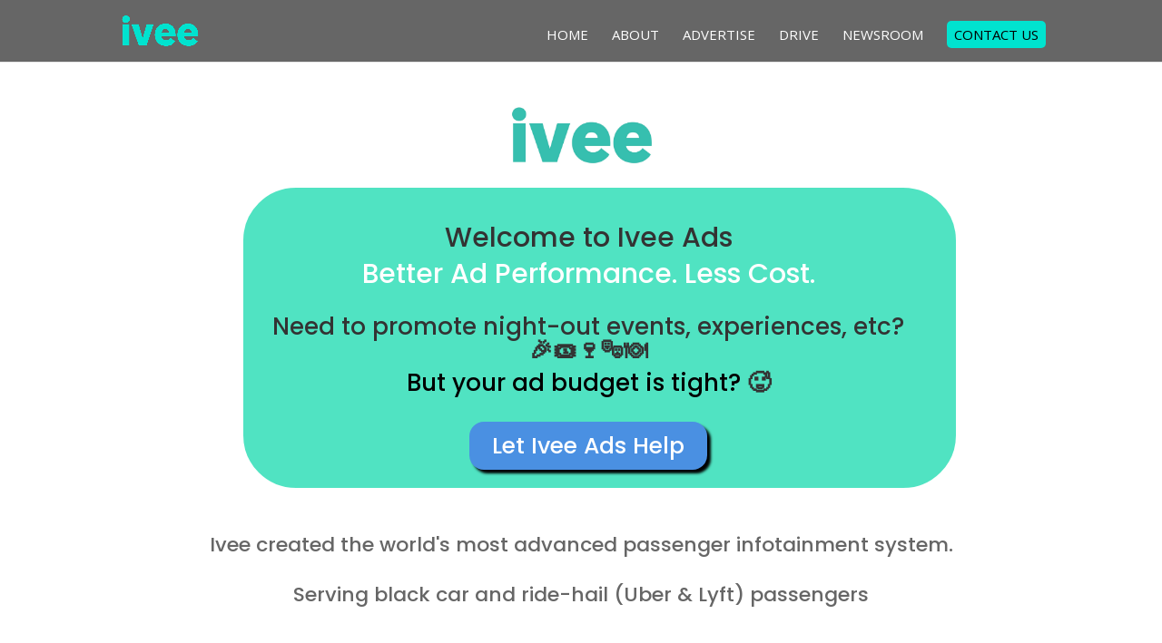

--- FILE ---
content_type: text/css
request_url: https://goivee.com/wp-content/et-cache/5163/et-core-unified-5163.min.css?ver=1759508833
body_size: 161
content:
@font-face{font-family:ETmodules;src:url(https://goivee.com/wp-content/themes/Divi/core/admin/fonts/modules/social/modules.ttf);font-weight:normal}header#main-header,header.et-fixed-header{background-color:rgba(0,0,0,1)}header.et-fixed-header #top-menu>li:last-child a,header.et-fixed-header #top-menu>li:last-child a:visited,header.et-fixed-header #top-menu>li:last-child a:link,header.et-fixed-header #top-menu>li:last-child a:active,#top-menu>li:last-child a,#top-menu>li:last-child a:visited,#top-menu>li:last-child a:link,#top-menu>li:last-child a:active{background:#00e3cf!important;padding:8px!important;border-radius:5px!important;color:#000000!important}.mobile_menu_bar:before,.mobile_menu_bar:after,#top-menu li.current-menu-ancestor>a,#top-menu li.current-menu-item>a{color:#00e3cf!important}.et_mobile_menu{border-top:3px solid #00e3cf!important}.logos-grid{align-items:center;justify-content:center;text-align-last:center}@media (min-width:1024px){div#page-container{padding-top:0!important}header#main-header,header.et-fixed-header{background-color:rgba(0,0,0,0.6)!important}#top-menu li a,#top-menu li a:link,#top-menu li a:active,#top-menu li a:visited{color:#ffffff!important}#top-menu .current-menu-item a:link,#top-menu .current-menu-item a:visited,#top-menu .current-menu-item a:active,.et-fixed-header #top-menu .current-menu-item a:link,.et-fixed-header #top-menu .current-menu-item a:visited,.et-fixed-header #top-menu .current-menu-item a:active{color:#00e3cf!important}}.consent-lines .wpforms-field-label-inline{font-size:0.7rem!important}.consent-lines li.choice-1.depth-1{line-height:1.1!important}